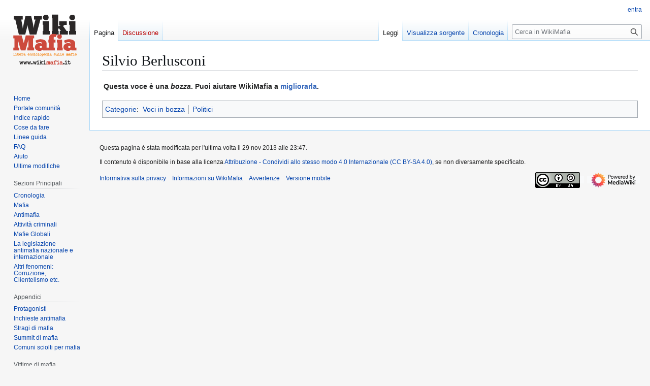

--- FILE ---
content_type: text/html; charset=UTF-8
request_url: https://www.wikimafia.it/wiki/Silvio_Berlusconi
body_size: 8022
content:
<!DOCTYPE html>
<html class="client-nojs" lang="it" dir="ltr">
<head>
<meta charset="UTF-8">
<title>Silvio Berlusconi - WikiMafia</title>
<script>(function(){var className="client-js";var cookie=document.cookie.match(/(?:^|; )u989320331_mediawikimwclientpreferences=([^;]+)/);if(cookie){cookie[1].split('%2C').forEach(function(pref){className=className.replace(new RegExp('(^| )'+pref.replace(/-clientpref-\w+$|[^\w-]+/g,'')+'-clientpref-\\w+( |$)'),'$1'+pref+'$2');});}document.documentElement.className=className;}());RLCONF={"wgBreakFrames":false,"wgSeparatorTransformTable":[",\t."," \t,"],"wgDigitTransformTable":["",""],"wgDefaultDateFormat":"dmy","wgMonthNames":["","gennaio","febbraio","marzo","aprile","maggio","giugno","luglio","agosto","settembre","ottobre","novembre","dicembre"],"wgRequestId":"1oDhb9H2CVNM3gWTP077Ebn0","wgCanonicalNamespace":"","wgCanonicalSpecialPageName":false,"wgNamespaceNumber":0,"wgPageName":"Silvio_Berlusconi","wgTitle":"Silvio Berlusconi","wgCurRevisionId":2615,"wgRevisionId":2615,"wgArticleId":691,"wgIsArticle":true,"wgIsRedirect":false,"wgAction":"view","wgUserName":null,"wgUserGroups":["*"],
"wgCategories":["Voci in bozza","Politici"],"wgPageViewLanguage":"it","wgPageContentLanguage":"it","wgPageContentModel":"wikitext","wgRelevantPageName":"Silvio_Berlusconi","wgRelevantArticleId":691,"wgIsProbablyEditable":false,"wgRelevantPageIsProbablyEditable":false,"wgRestrictionEdit":[],"wgRestrictionMove":[],"wgCiteReferencePreviewsActive":true,"wgMediaViewerOnClick":true,"wgMediaViewerEnabledByDefault":true,"wgPopupsFlags":0,"wgVisualEditor":{"pageLanguageCode":"it","pageLanguageDir":"ltr","pageVariantFallbacks":"it"},"wgMFDisplayWikibaseDescriptions":{"search":false,"watchlist":false,"tagline":false},"wgRelatedArticlesCompat":[],"wgEditSubmitButtonLabelPublish":false};RLSTATE={"site.styles":"ready","user.styles":"ready","user":"ready","user.options":"loading","skins.vector.styles.legacy":"ready","ext.relatedArticles.styles":"ready","ext.visualEditor.desktopArticleTarget.noscript":"ready"};RLPAGEMODULES=["site","mediawiki.page.ready","skins.vector.legacy.js",
"ext.relatedArticles.readMore.bootstrap","ext.visualEditor.desktopArticleTarget.init","ext.visualEditor.targetLoader"];</script>
<script>(RLQ=window.RLQ||[]).push(function(){mw.loader.impl(function(){return["user.options@12s5i",function($,jQuery,require,module){mw.user.tokens.set({"patrolToken":"+\\","watchToken":"+\\","csrfToken":"+\\"});
}];});});</script>
<link rel="stylesheet" href="/w/load.php?lang=it&amp;modules=ext.relatedArticles.styles%7Cext.visualEditor.desktopArticleTarget.noscript%7Cskins.vector.styles.legacy&amp;only=styles&amp;skin=vector">
<script async="" src="/w/load.php?lang=it&amp;modules=startup&amp;only=scripts&amp;raw=1&amp;skin=vector"></script>
<meta name="ResourceLoaderDynamicStyles" content="">
<link rel="stylesheet" href="/w/load.php?lang=it&amp;modules=site.styles&amp;only=styles&amp;skin=vector">
<meta name="generator" content="MediaWiki 1.43.0">
<meta name="robots" content="max-image-preview:standard">
<meta name="format-detection" content="telephone=no">
<meta name="twitter:site" content="@WikiMafia">
<meta name="twitter:card" content="summary">
<meta name="viewport" content="width=1120">
<link rel="search" type="application/opensearchdescription+xml" href="/w/rest.php/v1/search" title="WikiMafia (it)">
<link rel="EditURI" type="application/rsd+xml" href="//www.wikimafia.it/w/api.php?action=rsd">
<link rel="license" href="/wiki/Https://www.wikimafia.it/wiki/WikiMafia_-_Libera_Enciclopedia_sulle_Mafie:Informazioni">
<link rel="alternate" type="application/atom+xml" title="Feed Atom di WikiMafia" href="/w/index.php?title=Speciale:UltimeModifiche&amp;feed=atom">
<meta property="og:title" content="Silvio Berlusconi">
<meta property="og:site_name" content="WikiMafia">
<meta property="og:url" content="https://www.wikimafia.it/wiki/Silvio_Berlusconi">
<meta property="og:image" content="https://www.wikimafia.it/w/images/mediawikimafialogo.png">
<meta property="article:modified_time" content="2013-11-29T23:47:06Z">
<meta property="article:published_time" content="2013-11-29T23:47:06Z">
<script type="application/ld+json">{"@context":"http:\/\/schema.org","@type":"Article","name":"Silvio Berlusconi - WikiMafia","headline":"Silvio Berlusconi - WikiMafia","mainEntityOfPage":"Silvio Berlusconi","identifier":"https:\/\/www.wikimafia.it\/wiki\/Silvio_Berlusconi","url":"https:\/\/www.wikimafia.it\/wiki\/Silvio_Berlusconi","dateModified":"2013-11-29T23:47:06Z","datePublished":"2013-11-29T23:47:06Z","image":{"@type":"ImageObject","url":"https:\/\/www.wikimafia.it\/w\/images\/mediawikimafialogo.png"},"author":{"@type":"Organization","name":"WikiMafia","url":"\/\/www.wikimafia.it","logo":{"@type":"ImageObject","url":"https:\/\/www.wikimafia.it\/w\/images\/mediawikimafialogo.png","caption":"WikiMafia"}},"publisher":{"@type":"Organization","name":"WikiMafia","url":"\/\/www.wikimafia.it","logo":{"@type":"ImageObject","url":"https:\/\/www.wikimafia.it\/w\/images\/mediawikimafialogo.png","caption":"WikiMafia"}},"potentialAction":{"@type":"SearchAction","target":"https:\/\/www.wikimafia.it\/w\/index.php?title=Speciale:Search&search={search_term}","query-input":"required name=search_term"}}</script>
</head>
<body class="skin-vector-legacy mediawiki ltr sitedir-ltr mw-hide-empty-elt ns-0 ns-subject page-Silvio_Berlusconi rootpage-Silvio_Berlusconi skin-vector action-view"><div id="mw-page-base" class="noprint"></div>
<div id="mw-head-base" class="noprint"></div>
<div id="content" class="mw-body" role="main">
	<a id="top"></a>
	<div id="siteNotice"></div>
	<div class="mw-indicators">
	</div>
	<h1 id="firstHeading" class="firstHeading mw-first-heading"><span class="mw-page-title-main">Silvio Berlusconi</span></h1>
	<div id="bodyContent" class="vector-body">
		<div id="siteSub" class="noprint">Da WikiMafia.</div>
		<div id="contentSub"><div id="mw-content-subtitle"></div></div>
		<div id="contentSub2"></div>
		
		<div id="jump-to-nav"></div>
		<a class="mw-jump-link" href="#mw-head">Vai alla navigazione</a>
		<a class="mw-jump-link" href="#searchInput">Vai alla ricerca</a>
		<div id="mw-content-text" class="mw-body-content"><div class="mw-content-ltr mw-parser-output" lang="it" dir="ltr"><table id="Bozza" class="noprint stub plainlinks">

<tbody><tr>
<th>Questa voce è una <i>bozza</i>. Puoi aiutare WikiMafia a <a rel="nofollow" class="external text" href="//www.wikimafia.it/w/index.php?title=Silvio_Berlusconi&amp;action=edit">migliorarla</a>.
</th></tr></tbody></table>
<!-- 
NewPP limit report
Cached time: 20260129141102
Cache expiry: 86400
Reduced expiry: false
Complications: []
CPU time usage: 0.057 seconds
Real time usage: 0.058 seconds
Preprocessor visited node count: 7/1000000
Post‐expand include size: 305/2097152 bytes
Template argument size: 0/2097152 bytes
Highest expansion depth: 4/100
Expensive parser function count: 0/100
Unstrip recursion depth: 0/20
Unstrip post‐expand size: 0/5000000 bytes
-->
<!--
Transclusion expansion time report (%,ms,calls,template)
100.00%    3.394      1 Template:Bozza
100.00%    3.394      1 -total
-->

<!-- Saved in parser cache with key u989320331_mediawiki:pcache:idhash:691-0!canonical and timestamp 20260129141102 and revision id 2615. Rendering was triggered because: page-view
 -->
</div>
<div class="printfooter" data-nosnippet="">Estratto da "<a dir="ltr" href="https://www.wikimafia.it/w/index.php?title=Silvio_Berlusconi&amp;oldid=2615">https://www.wikimafia.it/w/index.php?title=Silvio_Berlusconi&amp;oldid=2615</a>"</div></div>
		<div id="catlinks" class="catlinks" data-mw="interface"><div id="mw-normal-catlinks" class="mw-normal-catlinks"><a href="/wiki/Speciale:Categorie" title="Speciale:Categorie">Categorie</a>: <ul><li><a href="/wiki/Categoria:Voci_in_bozza" title="Categoria:Voci in bozza">Voci in bozza</a></li><li><a href="/wiki/Categoria:Politici" title="Categoria:Politici">Politici</a></li></ul></div></div>
	</div>
</div>
<div id='mw-data-after-content'>
	<div class="read-more-container"></div>
</div>

<div id="mw-navigation">
	<h2>Menu di navigazione</h2>
	<div id="mw-head">
		
<nav id="p-personal" class="mw-portlet mw-portlet-personal vector-user-menu-legacy vector-menu" aria-labelledby="p-personal-label"  >
	<h3
		id="p-personal-label"
		
		class="vector-menu-heading "
	>
		<span class="vector-menu-heading-label">Strumenti personali</span>
	</h3>
	<div class="vector-menu-content">
		
		<ul class="vector-menu-content-list">
			
			<li id="pt-login" class="mw-list-item"><a href="/w/index.php?title=Speciale:Entra&amp;returnto=Silvio+Berlusconi" title="Si consiglia di effettuare l&#039;accesso, anche se non è obbligatorio [o]" accesskey="o"><span>entra</span></a></li>
		</ul>
		
	</div>
</nav>

		<div id="left-navigation">
			
<nav id="p-namespaces" class="mw-portlet mw-portlet-namespaces vector-menu-tabs vector-menu-tabs-legacy vector-menu" aria-labelledby="p-namespaces-label"  >
	<h3
		id="p-namespaces-label"
		
		class="vector-menu-heading "
	>
		<span class="vector-menu-heading-label">Namespace</span>
	</h3>
	<div class="vector-menu-content">
		
		<ul class="vector-menu-content-list">
			
			<li id="ca-nstab-main" class="selected mw-list-item"><a href="/wiki/Silvio_Berlusconi" title="Vedi la voce [c]" accesskey="c"><span>Pagina</span></a></li><li id="ca-talk" class="new mw-list-item"><a href="/w/index.php?title=Discussione:Silvio_Berlusconi&amp;action=edit&amp;redlink=1" rel="discussion" class="new" title="Vedi le discussioni relative a questa pagina (la pagina non esiste) [t]" accesskey="t"><span>Discussione</span></a></li>
		</ul>
		
	</div>
</nav>

			
<nav id="p-variants" class="mw-portlet mw-portlet-variants emptyPortlet vector-menu-dropdown vector-menu" aria-labelledby="p-variants-label"  >
	<input type="checkbox"
		id="p-variants-checkbox"
		role="button"
		aria-haspopup="true"
		data-event-name="ui.dropdown-p-variants"
		class="vector-menu-checkbox"
		aria-labelledby="p-variants-label"
	>
	<label
		id="p-variants-label"
		
		class="vector-menu-heading "
	>
		<span class="vector-menu-heading-label">italiano</span>
	</label>
	<div class="vector-menu-content">
		
		<ul class="vector-menu-content-list">
			
			
		</ul>
		
	</div>
</nav>

		</div>
		<div id="right-navigation">
			
<nav id="p-views" class="mw-portlet mw-portlet-views vector-menu-tabs vector-menu-tabs-legacy vector-menu" aria-labelledby="p-views-label"  >
	<h3
		id="p-views-label"
		
		class="vector-menu-heading "
	>
		<span class="vector-menu-heading-label">Visite</span>
	</h3>
	<div class="vector-menu-content">
		
		<ul class="vector-menu-content-list">
			
			<li id="ca-view" class="selected mw-list-item"><a href="/wiki/Silvio_Berlusconi"><span>Leggi</span></a></li><li id="ca-viewsource" class="mw-list-item"><a href="/w/index.php?title=Silvio_Berlusconi&amp;action=edit" title="Questa pagina è protetta, ma puoi vedere il suo codice sorgente [e]" accesskey="e"><span>Visualizza sorgente</span></a></li><li id="ca-history" class="mw-list-item"><a href="/w/index.php?title=Silvio_Berlusconi&amp;action=history" title="Versioni precedenti di questa pagina [h]" accesskey="h"><span>Cronologia</span></a></li>
		</ul>
		
	</div>
</nav>

			
<nav id="p-cactions" class="mw-portlet mw-portlet-cactions emptyPortlet vector-menu-dropdown vector-menu" aria-labelledby="p-cactions-label"  title="Altre opzioni" >
	<input type="checkbox"
		id="p-cactions-checkbox"
		role="button"
		aria-haspopup="true"
		data-event-name="ui.dropdown-p-cactions"
		class="vector-menu-checkbox"
		aria-labelledby="p-cactions-label"
	>
	<label
		id="p-cactions-label"
		
		class="vector-menu-heading "
	>
		<span class="vector-menu-heading-label">Altro</span>
	</label>
	<div class="vector-menu-content">
		
		<ul class="vector-menu-content-list">
			
			
		</ul>
		
	</div>
</nav>

			
<div id="p-search" role="search" class="vector-search-box-vue  vector-search-box-show-thumbnail vector-search-box-auto-expand-width vector-search-box">
	<h3 >Ricerca</h3>
	<form action="/w/index.php" id="searchform" class="vector-search-box-form">
		<div id="simpleSearch"
			class="vector-search-box-inner"
			 data-search-loc="header-navigation">
			<input class="vector-search-box-input"
				 type="search" name="search" placeholder="Cerca in WikiMafia" aria-label="Cerca in WikiMafia" autocapitalize="sentences" title="Cerca in WikiMafia [f]" accesskey="f" id="searchInput"
			>
			<input type="hidden" name="title" value="Speciale:Ricerca">
			<input id="mw-searchButton"
				 class="searchButton mw-fallbackSearchButton" type="submit" name="fulltext" title="Cerca il testo indicato nelle pagine" value="Ricerca">
			<input id="searchButton"
				 class="searchButton" type="submit" name="go" title="Vai a una pagina con il titolo indicato, se esiste" value="Vai">
		</div>
	</form>
</div>

		</div>
	</div>
	
<div id="mw-panel" class="vector-legacy-sidebar">
	<div id="p-logo" role="banner">
		<a class="mw-wiki-logo" href="/wiki/Pagina_principale"
			title="Visita la pagina principale"></a>
	</div>
	
<nav id="p-navigation" class="mw-portlet mw-portlet-navigation vector-menu-portal portal vector-menu" aria-labelledby="p-navigation-label"  >
	<h3
		id="p-navigation-label"
		
		class="vector-menu-heading "
	>
		<span class="vector-menu-heading-label">Navigazione</span>
	</h3>
	<div class="vector-menu-content">
		
		<ul class="vector-menu-content-list">
			
			<li id="n-Home" class="mw-list-item"><a href="/wiki/Pagina_principale"><span>Home</span></a></li><li id="n-portal" class="mw-list-item"><a href="/wiki/WikiMafia_-_Libera_Enciclopedia_sulle_Mafie:Portale_comunit%C3%A0" title="Descrizione del progetto, cosa puoi fare, dove trovare le cose"><span>Portale comunità</span></a></li><li id="n-Indice-rapido" class="mw-list-item"><a href="/wiki/WikiMafia:Indice_rapido"><span>Indice rapido</span></a></li><li id="n-Cose-da-fare" class="mw-list-item"><a href="/wiki/Progetto:Cose_da_fare"><span>Cose da fare</span></a></li><li id="n-Linee-guida" class="mw-list-item"><a href="/wiki/Linee_guida_di_WikiMafia"><span>Linee guida</span></a></li><li id="n-FAQ" class="mw-list-item"><a href="/wiki/WikiMafia:Frequently_asked_questions"><span>FAQ</span></a></li><li id="n-help" class="mw-list-item"><a href="https://www.mediawiki.org/wiki/Special:MyLanguage/Help:Contents" title="Pagine di aiuto"><span>Aiuto</span></a></li><li id="n-recentchanges" class="mw-list-item"><a href="/wiki/Speciale:UltimeModifiche" title="Elenco delle ultime modifiche del sito [r]" accesskey="r"><span>Ultime modifiche</span></a></li>
		</ul>
		
	</div>
</nav>

	
<nav id="p-Sezioni_Principali" class="mw-portlet mw-portlet-Sezioni_Principali vector-menu-portal portal vector-menu" aria-labelledby="p-Sezioni_Principali-label"  >
	<h3
		id="p-Sezioni_Principali-label"
		
		class="vector-menu-heading "
	>
		<span class="vector-menu-heading-label">Sezioni Principali</span>
	</h3>
	<div class="vector-menu-content">
		
		<ul class="vector-menu-content-list">
			
			<li id="n-Cronologia" class="mw-list-item"><a href="/wiki/Categoria:Cronologia"><span>Cronologia</span></a></li><li id="n-Mafia" class="mw-list-item"><a href="/wiki/Categoria:Mafia"><span>Mafia</span></a></li><li id="n-Antimafia" class="mw-list-item"><a href="/wiki/Categoria:Antimafia"><span>Antimafia</span></a></li><li id="n-Attività-criminali" class="mw-list-item"><a href="/wiki/Categoria:Attivit%C3%A0_criminali"><span>Attività criminali</span></a></li><li id="n-Mafie-Globali" class="mw-list-item"><a href="/wiki/Categoria:Mafie_Globali"><span>Mafie Globali</span></a></li><li id="n-La-legislazione-antimafia-nazionale-e-internazionale" class="mw-list-item"><a href="/wiki/Categoria:La_legislazione_antimafia_nazionale_e_internazionale"><span>La legislazione antimafia nazionale e internazionale</span></a></li><li id="n-Altri-fenomeni:-Corruzione,-Clientelismo-etc." class="mw-list-item"><a href="/wiki/Categoria:Altri_fenomeni_sociali"><span>Altri fenomeni: Corruzione, Clientelismo etc.</span></a></li>
		</ul>
		
	</div>
</nav>

<nav id="p-Appendici" class="mw-portlet mw-portlet-Appendici vector-menu-portal portal vector-menu" aria-labelledby="p-Appendici-label"  >
	<h3
		id="p-Appendici-label"
		
		class="vector-menu-heading "
	>
		<span class="vector-menu-heading-label">Appendici</span>
	</h3>
	<div class="vector-menu-content">
		
		<ul class="vector-menu-content-list">
			
			<li id="n-Protagonisti" class="mw-list-item"><a href="/wiki/Categoria:I_protagonisti"><span>Protagonisti</span></a></li><li id="n-Inchieste-antimafia" class="mw-list-item"><a href="/wiki/Categoria:Inchieste_antimafia"><span>Inchieste antimafia</span></a></li><li id="n-Stragi-di-mafia" class="mw-list-item"><a href="/wiki/Categoria:Stragi_di_mafia"><span>Stragi di mafia</span></a></li><li id="n-Summit-di-mafia" class="mw-list-item"><a href="/wiki/Categoria:Summit_di_mafia"><span>Summit di mafia</span></a></li><li id="n-Comuni-sciolti-per-mafia" class="mw-list-item"><a href="/wiki/Consigli_Comunali_sciolti_per_infiltrazione_mafiosa"><span>Comuni sciolti per mafia</span></a></li>
		</ul>
		
	</div>
</nav>

<nav id="p-Vittime_di_mafia" class="mw-portlet mw-portlet-Vittime_di_mafia vector-menu-portal portal vector-menu" aria-labelledby="p-Vittime_di_mafia-label"  >
	<h3
		id="p-Vittime_di_mafia-label"
		
		class="vector-menu-heading "
	>
		<span class="vector-menu-heading-label">Vittime di mafia</span>
	</h3>
	<div class="vector-menu-content">
		
		<ul class="vector-menu-content-list">
			
			<li id="n-Elenco-generale-Vittime-Innocenti" class="mw-list-item"><a href="/wiki/Categoria:Vittime_innocenti_delle_mafie"><span>Elenco generale Vittime Innocenti</span></a></li><li id="n-Vittime-di-Cosa-nostra" class="mw-list-item"><a href="/wiki/Categoria:Vittime_di_Cosa_Nostra"><span>Vittime di Cosa nostra</span></a></li><li id="n-Vittime-di-camorra" class="mw-list-item"><a href="/wiki/Categoria:Vittime_di_Camorra"><span>Vittime di camorra</span></a></li><li id="n-Vittime-di-&#039;ndrangheta" class="mw-list-item"><a href="/wiki/Categoria:Vittime_di_%27ndrangheta"><span>Vittime di &#039;ndrangheta</span></a></li>
		</ul>
		
	</div>
</nav>

<nav id="p-Focus_Speciali" class="mw-portlet mw-portlet-Focus_Speciali vector-menu-portal portal vector-menu" aria-labelledby="p-Focus_Speciali-label"  >
	<h3
		id="p-Focus_Speciali-label"
		
		class="vector-menu-heading "
	>
		<span class="vector-menu-heading-label">Focus Speciali</span>
	</h3>
	<div class="vector-menu-content">
		
		<ul class="vector-menu-content-list">
			
			<li id="n-Il-Maxiprocesso-di-Palermo" class="mw-list-item"><a href="/wiki/Maxiprocesso_di_Palermo"><span>Il Maxiprocesso di Palermo</span></a></li><li id="n-L’Impresa-Mafiosa" class="mw-list-item"><a href="/wiki/L%27Impresa_Mafiosa"><span>L’Impresa Mafiosa</span></a></li><li id="n-Donne-e-Mafia" class="mw-list-item"><a href="/wiki/Donne_e_Mafia"><span>Donne e Mafia</span></a></li>
		</ul>
		
	</div>
</nav>

<nav id="p-Cultura_contro_la_mafia" class="mw-portlet mw-portlet-Cultura_contro_la_mafia vector-menu-portal portal vector-menu" aria-labelledby="p-Cultura_contro_la_mafia-label"  >
	<h3
		id="p-Cultura_contro_la_mafia-label"
		
		class="vector-menu-heading "
	>
		<span class="vector-menu-heading-label">Cultura contro la mafia</span>
	</h3>
	<div class="vector-menu-content">
		
		<ul class="vector-menu-content-list">
			
			<li id="n-Cinema-e-Televisione" class="mw-list-item"><a href="/wiki/Categoria:Cinema_e_Televisione"><span>Cinema e Televisione</span></a></li><li id="n-Spettacoli-Teatrali" class="mw-list-item"><a href="/wiki/Categoria:Spettacoli_Teatrali"><span>Spettacoli Teatrali</span></a></li>
		</ul>
		
	</div>
</nav>

<nav id="p-Bibliografia" class="mw-portlet mw-portlet-Bibliografia vector-menu-portal portal vector-menu" aria-labelledby="p-Bibliografia-label"  >
	<h3
		id="p-Bibliografia-label"
		
		class="vector-menu-heading "
	>
		<span class="vector-menu-heading-label">Bibliografia</span>
	</h3>
	<div class="vector-menu-content">
		
		<ul class="vector-menu-content-list">
			
			<li id="n-I-libri-dell’antimafia" class="mw-list-item"><a href="/wiki/Categoria:I_libri_dell%E2%80%99antimafia"><span>I libri dell’antimafia</span></a></li>
		</ul>
		
	</div>
</nav>

<nav id="p-Archivi" class="mw-portlet mw-portlet-Archivi vector-menu-portal portal vector-menu" aria-labelledby="p-Archivi-label"  >
	<h3
		id="p-Archivi-label"
		
		class="vector-menu-heading "
	>
		<span class="vector-menu-heading-label">Archivi</span>
	</h3>
	<div class="vector-menu-content">
		
		<ul class="vector-menu-content-list">
			
			<li id="n-Archivio-antimafia" class="mw-list-item"><a href="/wiki/Categoria:Archivio_antimafia"><span>Archivio antimafia</span></a></li>
		</ul>
		
	</div>
</nav>

<nav id="p-tb" class="mw-portlet mw-portlet-tb vector-menu-portal portal vector-menu" aria-labelledby="p-tb-label"  >
	<h3
		id="p-tb-label"
		
		class="vector-menu-heading "
	>
		<span class="vector-menu-heading-label">Strumenti</span>
	</h3>
	<div class="vector-menu-content">
		
		<ul class="vector-menu-content-list">
			
			<li id="t-whatlinkshere" class="mw-list-item"><a href="/wiki/Speciale:PuntanoQui/Silvio_Berlusconi" title="Elenco di tutte le pagine che sono collegate a questa [j]" accesskey="j"><span>Puntano qui</span></a></li><li id="t-recentchangeslinked" class="mw-list-item"><a href="/wiki/Speciale:ModificheCorrelate/Silvio_Berlusconi" rel="nofollow" title="Elenco delle ultime modifiche alle pagine collegate a questa [k]" accesskey="k"><span>Modifiche correlate</span></a></li><li id="t-specialpages" class="mw-list-item"><a href="/wiki/Speciale:PagineSpeciali" title="Elenco di tutte le pagine speciali [q]" accesskey="q"><span>Pagine speciali</span></a></li><li id="t-print" class="mw-list-item"><a href="javascript:print();" rel="alternate" title="Versione stampabile di questa pagina [p]" accesskey="p"><span>Versione stampabile</span></a></li><li id="t-permalink" class="mw-list-item"><a href="/w/index.php?title=Silvio_Berlusconi&amp;oldid=2615" title="Collegamento permanente a questa versione di questa pagina"><span>Link permanente</span></a></li><li id="t-info" class="mw-list-item"><a href="/w/index.php?title=Silvio_Berlusconi&amp;action=info" title="Ulteriori informazioni su questa pagina"><span>Informazioni pagina</span></a></li><li id="t-cite" class="mw-list-item"><a href="/w/index.php?title=Speciale:Cita&amp;page=Silvio_Berlusconi&amp;id=2615&amp;wpFormIdentifier=titleform" title="Informazioni su come citare questa pagina"><span>Cita questa pagina</span></a></li>
		</ul>
		
	</div>
</nav>

	
</div>

</div>

<footer id="footer" class="mw-footer" >
	<ul id="footer-info">
	<li id="footer-info-lastmod"> Questa pagina è stata modificata per l'ultima volta il 29 nov 2013 alle 23:47.</li>
	<li id="footer-info-copyright">Il contenuto è disponibile in base alla licenza <a href="/wiki/Https://www.wikimafia.it/wiki/WikiMafia_-_Libera_Enciclopedia_sulle_Mafie:Informazioni" title="Https://www.wikimafia.it/wiki/WikiMafia - Libera Enciclopedia sulle Mafie:Informazioni">Attribuzione - Condividi allo stesso modo 4.0 Internazionale (CC BY-SA 4.0)</a>, se non diversamente specificato.</li>
</ul>

	<ul id="footer-places">
	<li id="footer-places-privacy"><a href="/wiki/WikiMafia_-_Libera_Enciclopedia_sulle_Mafie:Informazioni_sulla_privacy">Informativa sulla privacy</a></li>
	<li id="footer-places-about"><a href="/wiki/WikiMafia_-_Libera_Enciclopedia_sulle_Mafie:Informazioni">Informazioni su WikiMafia</a></li>
	<li id="footer-places-disclaimers"><a href="/wiki/WikiMafia_-_Libera_Enciclopedia_sulle_Mafie:Avvertenze_generali">Avvertenze</a></li>
	<li id="footer-places-mobileview"><a href="//www.wikimafia.it/w/index.php?title=Silvio_Berlusconi&amp;mobileaction=toggle_view_mobile" class="noprint stopMobileRedirectToggle">Versione mobile</a></li>
</ul>

	<ul id="footer-icons" class="noprint">
	<li id="footer-copyrightico"><a href="https://creativecommons.org/licenses/by-sa/4.0/deed.it" class="cdx-button cdx-button--fake-button cdx-button--size-large cdx-button--fake-button--enabled"><img src="https://i.creativecommons.org/l/by-sa/4.0/88x31.png" alt="Attribuzione - Condividi allo stesso modo 4.0 Internazionale (CC BY-SA 4.0)" width="88" height="31" loading="lazy"></a></li>
	<li id="footer-poweredbyico"><a href="https://www.mediawiki.org/" class="cdx-button cdx-button--fake-button cdx-button--size-large cdx-button--fake-button--enabled"><img src="/w/resources/assets/poweredby_mediawiki.svg" alt="Powered by MediaWiki" width="88" height="31" loading="lazy"></a></li>
</ul>

</footer>

<script src="https://www.googletagmanager.com/gtag/js?id=UA-5829396-9" async=""></script><script>
window.dataLayer = window.dataLayer || [];

function gtag(){dataLayer.push(arguments);}
gtag('js', new Date());
gtag('config', 'UA-5829396-9', {});
</script>

<script>(RLQ=window.RLQ||[]).push(function(){mw.config.set({"wgBackendResponseTime":632,"wgPageParseReport":{"limitreport":{"cputime":"0.057","walltime":"0.058","ppvisitednodes":{"value":7,"limit":1000000},"postexpandincludesize":{"value":305,"limit":2097152},"templateargumentsize":{"value":0,"limit":2097152},"expansiondepth":{"value":4,"limit":100},"expensivefunctioncount":{"value":0,"limit":100},"unstrip-depth":{"value":0,"limit":20},"unstrip-size":{"value":0,"limit":5000000},"timingprofile":["100.00%    3.394      1 Template:Bozza","100.00%    3.394      1 -total"]},"cachereport":{"timestamp":"20260129141102","ttl":86400,"transientcontent":false}}});});</script>
</body>
</html>